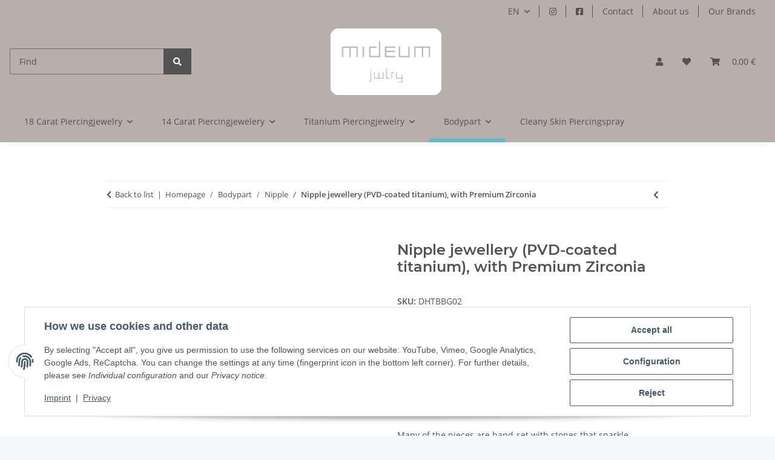

--- FILE ---
content_type: image/svg+xml
request_url: https://mideum.de/media/image/storage/opc/page/Payment_methods/1visa.svg
body_size: 378
content:
<?xml version="1.0" encoding="utf-8"?>
<!-- Generator: Adobe Illustrator 26.0.3, SVG Export Plug-In . SVG Version: 6.00 Build 0)  -->
<svg version="1.1" id="Ebene_1" xmlns="http://www.w3.org/2000/svg" xmlns:xlink="http://www.w3.org/1999/xlink" x="0px" y="0px"
	 viewBox="0 0 32 24" style="enable-background:new 0 0 32 24;" xml:space="preserve">
<style type="text/css">
	.st0{fill:#FFFFFF;stroke:#E6E6E6;}
	.st1{fill:#0E4595;}
	.st2{fill:#F2AE14;}
</style>
<path class="st0" d="M4.1,0.5h23.7c2,0,3.6,1.6,3.6,3.7v15.7c0,2-1.6,3.7-3.6,3.7H4.1c-2,0-3.6-1.6-3.6-3.7V4.2
	C0.5,2.1,2.1,0.5,4.1,0.5z"/>
<g>
	<path class="st1" d="M12.5,15.6l1.2-7.1h1.9l-1.2,7.1H12.5z M21.4,8.6c-0.4-0.1-1-0.3-1.7-0.3c-1.9,0-3.2,1-3.3,2.3
		c0,1,1,1.6,1.7,1.9c0.7,0.3,1,0.6,1,0.9c0,0.5-0.6,0.7-1.2,0.7c-0.8,0-1.2-0.1-1.8-0.4l-0.2-0.1l-0.3,1.6c0.4,0.2,1.3,0.4,2.1,0.4
		c2,0,3.3-0.9,3.4-2.4c0-0.8-0.5-1.4-1.6-1.9c-0.7-0.3-1.1-0.5-1.1-0.9c0-0.3,0.3-0.6,1.1-0.6c0.6,0,1.1,0.1,1.4,0.3l0.2,0.1
		L21.4,8.6 M26.3,8.5h-1.5c-0.5,0-0.8,0.1-1,0.6L21,15.6h2c0,0,0.3-0.9,0.4-1.1c0.2,0,2.2,0,2.5,0c0.1,0.2,0.2,1.1,0.2,1.1h1.8
		L26.3,8.5L26.3,8.5z M24,13.1c0.2-0.4,0.8-2,0.8-2s0.2-0.4,0.3-0.7l0.1,0.6c0,0,0.4,1.7,0.4,2L24,13.1L24,13.1L24,13.1z M10.9,8.5
		L9,13.3l-0.2-1c-0.4-1.1-1.4-2.4-2.7-3l1.7,6.2h2l3-7.1L10.9,8.5"/>
	<path class="st2" d="M7.2,8.5H4.1v0.1c2.4,0.6,4,2,4.7,3.7L8.1,9.1C8,8.6,7.6,8.5,7.2,8.5"/>
</g>
</svg>


--- FILE ---
content_type: image/svg+xml
request_url: https://mideum.de/media/image/storage/opc/page/Payment_methods/1master.svg
body_size: 990
content:
<?xml version="1.0" encoding="utf-8"?>
<!-- Generator: Adobe Illustrator 26.0.3, SVG Export Plug-In . SVG Version: 6.00 Build 0)  -->
<svg version="1.1" id="Ebene_1" xmlns="http://www.w3.org/2000/svg" xmlns:xlink="http://www.w3.org/1999/xlink" x="0px" y="0px"
	 viewBox="0 0 32 24" style="enable-background:new 0 0 32 24;" xml:space="preserve">
<style type="text/css">
	.st0{fill:#FFFFFF;stroke:#E6E6E6;}
	.st1{fill:#F79410;}
	.st2{fill:#231F20;}
	.st3{fill:#FF5F00;}
	.st4{fill:#EB001B;}
	.st5{fill:#F79E1B;}
</style>
<path class="st0" d="M4.1,0.5h23.7c2,0,3.6,1.6,3.6,3.7v15.7c0,2-1.6,3.7-3.6,3.7H4.1c-2,0-3.6-1.6-3.6-3.7V4.2
	C0.5,2.1,2.1,0.5,4.1,0.5z"/>
<g>
	<path class="st1" d="M26.2,14.4v-0.3h-0.1l-0.1,0.2L26,14.1H26v0.3h0v-0.2l0.1,0.2h0l0.1-0.2L26.2,14.4L26.2,14.4L26.2,14.4z
		 M25.8,14.4v-0.2h0.1v0h-0.2v0h0.1L25.8,14.4L25.8,14.4L25.8,14.4z"/>
	<g>
		<path class="st2" d="M26,20.1L26,20.1L26,20.1C26.1,20.1,26.1,20.1,26,20.1C26.1,20.1,26.1,20.1,26,20.1
			C26.1,20.1,26.1,20.1,26,20.1C26.1,20.1,26.1,20.1,26,20.1L26,20.1L26,20.1z M26.1,20C26.1,20,26.1,20,26.1,20
			C26.1,20.1,26.1,20.1,26.1,20C26.1,20.1,26.1,20.1,26.1,20c0,0.1,0,0.1,0,0.1l0.1,0.1h0l0-0.1h0v0.1h0L26.1,20L26.1,20L26.1,20z
			 M26,20.3C26.1,20.3,26.1,20.2,26,20.3C26.1,20.2,26.1,20.2,26,20.3c0.1-0.1,0.1-0.1,0.1-0.1c0,0,0-0.1,0-0.1c0,0,0,0,0,0
			c0,0,0,0,0,0c0,0,0,0-0.1,0c0,0,0,0-0.1,0c0,0,0,0,0,0c0,0,0,0.1,0,0.1C25.9,20.2,25.9,20.2,26,20.3C26,20.2,26,20.2,26,20.3
			C26,20.2,26,20.3,26,20.3 M26,19.9c0,0,0.1,0,0.1,0.1c0,0,0,0,0,0.1c0,0,0,0.1,0,0.1c0,0,0,0,0,0.1c0,0,0,0-0.1,0c0,0,0,0-0.1,0
			c0,0,0,0-0.1,0c0,0,0,0-0.1,0c0,0,0,0,0-0.1c0,0,0-0.1,0-0.1c0,0,0,0,0-0.1C25.9,20,26,20,26,19.9C26,19.9,26,19.9,26,19.9
			 M10.1,19.3c0-0.3,0.2-0.6,0.5-0.6c0.3,0,0.5,0.2,0.5,0.6c0,0.3-0.2,0.6-0.5,0.6C10.3,19.9,10.1,19.6,10.1,19.3 M11.5,19.3v-0.9
			h-0.4v0.2c-0.1-0.2-0.3-0.3-0.5-0.3c-0.5,0-0.9,0.4-0.9,0.9c0,0.5,0.4,0.9,0.9,0.9c0.2,0,0.4-0.1,0.5-0.3v0.2h0.4L11.5,19.3
			L11.5,19.3z M24,19.3c0-0.3,0.2-0.6,0.5-0.6c0.3,0,0.5,0.2,0.5,0.6c0,0.3-0.2,0.6-0.5,0.6C24.2,19.9,24,19.6,24,19.3 M25.4,19.3
			v-1.6h-0.4v0.9c-0.1-0.2-0.3-0.3-0.5-0.3c-0.5,0-0.9,0.4-0.9,0.9c0,0.5,0.4,0.9,0.9,0.9c0.2,0,0.4-0.1,0.5-0.3v0.2h0.4V19.3z
			 M16.1,18.7c0.2,0,0.4,0.2,0.4,0.4h-0.9C15.7,18.9,15.8,18.7,16.1,18.7 M16.1,18.4c-0.5,0-0.9,0.4-0.9,0.9c0,0.6,0.4,0.9,0.9,0.9
			c0.3,0,0.5-0.1,0.7-0.2l-0.2-0.3c-0.1,0.1-0.3,0.2-0.5,0.2c-0.2,0-0.5-0.1-0.5-0.4h1.3c0,0,0-0.1,0-0.1
			C16.9,18.8,16.6,18.4,16.1,18.4 M20.6,19.3c0-0.3,0.2-0.6,0.5-0.6c0.3,0,0.5,0.2,0.5,0.6c0,0.3-0.2,0.6-0.5,0.6
			C20.8,19.9,20.6,19.6,20.6,19.3 M22,19.3v-0.9h-0.4v0.2c-0.1-0.2-0.3-0.3-0.5-0.3c-0.5,0-0.9,0.4-0.9,0.9c0,0.5,0.4,0.9,0.9,0.9
			c0.2,0,0.4-0.1,0.5-0.3v0.2H22L22,19.3L22,19.3z M18.5,19.3c0,0.5,0.4,0.9,0.9,0.9c0.3,0,0.4-0.1,0.6-0.2l-0.2-0.3
			c-0.1,0.1-0.3,0.2-0.4,0.2c-0.3,0-0.5-0.2-0.5-0.6c0-0.3,0.2-0.6,0.5-0.6c0.2,0,0.3,0.1,0.4,0.2l0.2-0.3c-0.2-0.1-0.4-0.2-0.6-0.2
			C18.8,18.4,18.5,18.8,18.5,19.3 M23.3,18.4c-0.2,0-0.4,0.1-0.5,0.3v-0.2h-0.4v1.7h0.4v-1c0-0.3,0.1-0.5,0.4-0.5c0.1,0,0.2,0,0.2,0
			l0.1-0.4C23.5,18.4,23.4,18.4,23.3,18.4 M13.3,18.6c-0.2-0.1-0.4-0.2-0.7-0.2c-0.4,0-0.7,0.2-0.7,0.6c0,0.3,0.2,0.5,0.6,0.5l0.2,0
			c0.2,0,0.3,0.1,0.3,0.2c0,0.1-0.1,0.2-0.4,0.2c-0.3,0-0.4-0.1-0.6-0.2L11.8,20c0.2,0.2,0.5,0.2,0.7,0.2c0.5,0,0.8-0.2,0.8-0.6
			c0-0.3-0.2-0.5-0.6-0.5l-0.2,0c-0.2,0-0.3-0.1-0.3-0.2c0-0.1,0.1-0.2,0.3-0.2c0.2,0,0.4,0.1,0.5,0.1L13.3,18.6L13.3,18.6z
			 M18.1,18.4c-0.2,0-0.4,0.1-0.5,0.3v-0.2h-0.4v1.7h0.4v-1c0-0.3,0.1-0.5,0.4-0.5c0.1,0,0.2,0,0.2,0l0.1-0.4
			C18.3,18.4,18.2,18.4,18.1,18.4 M14.9,18.4h-0.6v-0.5h-0.4v0.5h-0.3v0.3h0.3v0.8c0,0.4,0.2,0.6,0.6,0.6c0.2,0,0.3-0.1,0.5-0.1
			l-0.1-0.3c-0.1,0.1-0.2,0.1-0.3,0.1c-0.2,0-0.2-0.1-0.2-0.3v-0.8h0.6L14.9,18.4z M9.4,20.2v-1.1c0-0.4-0.3-0.7-0.7-0.7
			c-0.2,0-0.4,0.1-0.6,0.3c-0.1-0.2-0.3-0.3-0.6-0.3c-0.2,0-0.4,0.1-0.5,0.3v-0.2H6.6v1.7H7v-1c0-0.3,0.2-0.5,0.4-0.5
			c0.2,0,0.4,0.2,0.4,0.5v1h0.4v-1c0-0.3,0.2-0.5,0.4-0.5c0.3,0,0.4,0.2,0.4,0.5v1L9.4,20.2z"/>
		<path class="st3" d="M18.8,15.5h-5.6V5.1h5.6L18.8,15.5z"/>
		<path class="st4" d="M13.5,10.3c0-2.1,1-4,2.5-5.2c-1.1-0.9-2.5-1.4-4-1.4c-3.6,0-6.4,2.9-6.4,6.6s2.9,6.6,6.4,6.6
			c1.4,0,2.8-0.5,4-1.4C14.5,14.3,13.5,12.4,13.5,10.3"/>
		<path class="st5" d="M26.4,10.3c0,3.6-2.9,6.6-6.4,6.6c-1.4,0-2.9-0.5-4-1.4c1.5-1.2,2.5-3.1,2.5-5.2s-1-4-2.5-5.2
			c1.1-0.9,2.5-1.4,4-1.4C23.5,3.7,26.4,6.7,26.4,10.3"/>
	</g>
</g>
</svg>


--- FILE ---
content_type: image/svg+xml
request_url: https://mideum.de/media/image/storage/opc/page/Payment_methods/1maestro.svg
body_size: 821
content:
<?xml version="1.0" encoding="utf-8"?>
<!-- Generator: Adobe Illustrator 26.0.3, SVG Export Plug-In . SVG Version: 6.00 Build 0)  -->
<svg version="1.1" id="Ebene_1" xmlns="http://www.w3.org/2000/svg" xmlns:xlink="http://www.w3.org/1999/xlink" x="0px" y="0px"
	 viewBox="0 0 32 24" style="enable-background:new 0 0 32 24;" xml:space="preserve">
<style type="text/css">
	.st0{fill:#FFFFFF;stroke:#E6E6E6;}
	.st1{fill:#7673C0;}
	.st2{fill:#EB001B;}
	.st3{fill:#00A1DF;}
</style>
<path class="st0" d="M4.1,0.5h23.7c2,0,3.6,1.6,3.6,3.7v15.7c0,2-1.6,3.7-3.6,3.7H4.1c-2,0-3.6-1.6-3.6-3.7V4.2
	C0.5,2.1,2.1,0.5,4.1,0.5z"/>
<g>
	<path d="M11.9,20.1V19c0-0.4-0.3-0.7-0.7-0.7c-0.2,0-0.4,0.1-0.6,0.3c-0.1-0.2-0.3-0.3-0.6-0.3c-0.2,0-0.4,0.1-0.5,0.3v-0.2H9.2
		v1.7h0.4v-1c0-0.3,0.2-0.5,0.4-0.5s0.4,0.2,0.4,0.5v1h0.4v-0.9c0-0.3,0.2-0.5,0.4-0.5c0.3,0,0.4,0.2,0.4,0.5v1L11.9,20.1z M14,19.2
		v-0.9h-0.4v0.2c-0.1-0.2-0.3-0.3-0.5-0.3c-0.5,0-0.9,0.4-0.9,0.9s0.4,0.9,0.9,0.9c0.2,0,0.4-0.1,0.5-0.3v0.2H14V19.2z M12.6,19.2
		c0-0.3,0.2-0.5,0.5-0.5s0.5,0.2,0.5,0.5s-0.2,0.5-0.5,0.5C12.8,19.8,12.6,19.5,12.6,19.2L12.6,19.2z M21.9,18.3
		c0.1,0,0.3,0,0.4,0.1c0.1,0,0.2,0.1,0.3,0.2c0.1,0.1,0.1,0.2,0.2,0.3c0.1,0.2,0.1,0.5,0,0.7c0,0.1-0.1,0.2-0.2,0.3
		c-0.1,0.1-0.2,0.1-0.3,0.2c-0.2,0.1-0.5,0.1-0.7,0c-0.1,0-0.2-0.1-0.3-0.2c-0.1-0.1-0.1-0.2-0.2-0.3c-0.1-0.2-0.1-0.5,0-0.7
		c0-0.1,0.1-0.2,0.2-0.3c0.1-0.1,0.2-0.1,0.3-0.2C21.7,18.3,21.8,18.3,21.9,18.3z M21.9,18.7c-0.1,0-0.1,0-0.2,0s-0.1,0.1-0.2,0.1
		c0,0-0.1,0.1-0.1,0.2c-0.1,0.1-0.1,0.3,0,0.4c0,0.1,0.1,0.1,0.1,0.2c0,0,0.1,0.1,0.2,0.1c0.1,0.1,0.3,0.1,0.4,0
		c0.1,0,0.1-0.1,0.2-0.1c0,0,0.1-0.1,0.1-0.2c0.1-0.1,0.1-0.3,0-0.4c0-0.1-0.1-0.1-0.1-0.2c0,0-0.1-0.1-0.2-0.1
		C22.1,18.7,22,18.7,21.9,18.7L21.9,18.7z M16,19.2c0-0.5-0.3-0.9-0.8-0.9s-0.9,0.4-0.9,0.9s0.4,0.9,0.9,0.9c0.3,0,0.5-0.1,0.7-0.2
		l-0.2-0.3c-0.1,0.1-0.3,0.2-0.5,0.2s-0.5-0.1-0.5-0.4H16C16,19.3,16,19.3,16,19.2z M14.7,19.1c0-0.2,0.2-0.4,0.5-0.4
		c0.2,0,0.4,0.2,0.4,0.4H14.7z M17.6,18.8c-0.2-0.1-0.3-0.1-0.5-0.1s-0.3,0.1-0.3,0.2s0.1,0.1,0.3,0.2h0.2c0.4,0.1,0.6,0.2,0.6,0.5
		s-0.3,0.6-0.8,0.6c-0.3,0-0.5-0.1-0.7-0.2l0.2-0.3c0.2,0.1,0.4,0.2,0.6,0.2c0.3,0,0.4-0.1,0.4-0.2s-0.1-0.2-0.3-0.2h-0.2
		c-0.4-0.1-0.6-0.2-0.6-0.5s0.3-0.5,0.7-0.5c0.3,0,0.5,0.1,0.7,0.2L17.6,18.8z M19.4,18.7h-0.6v0.8c0,0.2,0.1,0.3,0.2,0.3
		s0.2,0,0.3-0.1l0.1,0.3c-0.1,0.1-0.3,0.1-0.5,0.1c-0.4,0-0.6-0.2-0.6-0.6v-0.8H18v-0.3h0.3v-0.5h0.4v0.5h0.6L19.4,18.7z M20.6,18.3
		c0.1,0,0.2,0,0.3,0l-0.1,0.4c-0.1,0-0.2,0-0.2,0c-0.2,0-0.4,0.2-0.4,0.4v1h-0.4v-1.7h0.4v0.2C20.3,18.4,20.5,18.3,20.6,18.3
		L20.6,18.3z"/>
	<g id="_Group_">
		<rect x="13.2" y="5.3" class="st1" width="5.7" height="10.2"/>
		<path id="_Path_" class="st2" d="M13.5,10.4c0-2,0.9-3.9,2.5-5.1c-2.8-2.2-6.9-1.7-9.1,1.1s-1.7,6.8,1.1,9c2.3,1.8,5.6,1.8,8,0
			C14.4,14.2,13.5,12.3,13.5,10.4z"/>
		<path class="st3" d="M26.5,10.4c0,3.6-2.9,6.5-6.5,6.5c-1.4,0-2.9-0.5-4-1.4c2.8-2.2,3.3-6.3,1.1-9.1C16.8,6,16.4,5.6,16,5.3
			c2.8-2.2,6.9-1.7,9.1,1.1C26,7.5,26.5,8.9,26.5,10.4z"/>
	</g>
</g>
</svg>


--- FILE ---
content_type: application/javascript
request_url: https://mideum.de/templates/NOVA/js/app/app.js
body_size: -264
content:
/* global */

import './globals.js'

/* snippets */

import './snippets/form-counter.js'

/* plugins */

import './plugins/navscrollbar.js'
import './plugins/tabdrop.js'

/* view specifics */

import './views/header.js'
import './views/productdetails.js'


--- FILE ---
content_type: image/svg+xml
request_url: https://mideum.de/media/image/storage/opc/page/Payment_methods/sofort.svg
body_size: 431
content:
<svg fill="none" height="24" viewBox="0 0 32 24" width="32" xmlns="http://www.w3.org/2000/svg">
    <path d="m28 0h-24c-2.20914 0-4 1.79086-4 4v16c0 2.2091 1.79086 4 4 4h24c2.2091 0 4-1.7909 4-4v-16c0-2.20914-1.7909-4-4-4z"
          fill="#ff821e"/>
    <path clip-rule="evenodd"
          d="m10.1692 0c-.91938 0-1.8125-.00007067-2.61287.399207-.79979.399293-1.50628 1.198473-2.04997 2.796793-.11784.34364-.18017.63971-.18834.89673-.00816.25759.03736.47671.13653.66718.1225.23235.32085.45094.56878.6351.24852.18473.54537.33452.86564.43033.01225.00344.18033.05045.38451.10782.20301.05737.4404.12614.59091.17089.08808.02639.18484.06085.27235.11306.08808.05106.16689.11986.21648.21509.03266.06311.05019.13255.05194.20656.00233.07458-.01057.15497-.04032.23988-.07467.21686-.18785.35683-.4037.44231-.21468.08548-.53141.11292-1.0121.11636h-6.000508l-.948532 2.56269h6.42282c.60437 0 1.70924.0001 2.77097-.44396 1.06171-.44347 2.08041-1.32984 2.51151-3.10428.1622-.66664.1119-1.20994-.1535-1.63677-.2666-.42625-.7484-.73599-1.4502-.93391 0 0-.1569-.04488-.34183-.09708-.18376-.05221-.39671-.11182-.50521-.1428-.17968-.05049-.31796-.15262-.39963-.28285-.08109-.12966-.1056-.28743-.05952-.44864.04842-.16752.16512-.3012.33312-.39356.16918-.0918.39085-.14225.64986-.14225h3.73351c.0262-.03729.0502-.07797.0764-.11526.682-.9489 1.5075-1.716496 2.4117-2.25864z"
          fill="#fff" fill-rule="evenodd" transform="translate(8 7)"/>
</svg>